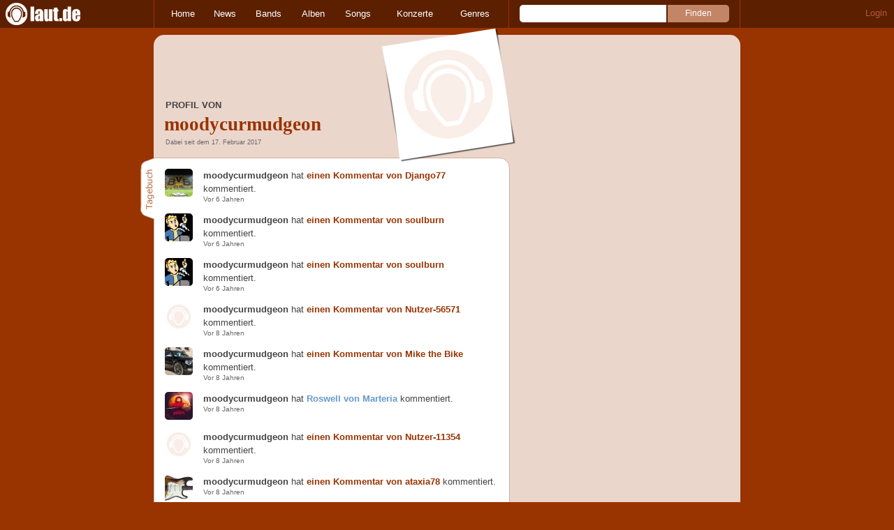

--- FILE ---
content_type: text/html; charset=UTF-8
request_url: https://laut.de/User/moodycurmudgeon-55769
body_size: 12449
content:
<!DOCTYPE html>
<html lang="de" class="mobile">
	<head>
		<title>Profil von moodycurmudgeon – laut.de</title>

		<meta name="viewport" content="width=device-width,initial-scale=1,maximum-scale=1.0">

		<meta http-equiv="content-type"	content="text/html;charset=utf-8" />
		<meta http-equiv="content-language" content="de" />

		<meta name="Description" content="Dabei seit dem 17. Februar 2017" />

		<meta property="fb:pages" content="98502629459" />
		<meta property="fb:app_id" content="186147297291" />

		
		<meta property="og:title" content="Profil von moodycurmudgeon – laut.de" />

		<meta property="og:type" content="article" />
		<meta property="og:url" content="https://laut.de/user/moodycurmudgeon-55769" />
		<meta name="googlebot" content="NOODP">

		<meta property="og:image" content="https://laut.de/bilder/benutzer/default_profilepic_54.jpg" />
		<meta property="og:description" content="Dabei seit dem 17. Februar 2017" />
		<meta property="og:site_name" content="laut.de" />
		<meta property="og:locale" content="de_DE" />

		<link rel="apple-touch-icon" sizes="144x144" href="/img/apple-touch-icon-144x144.png" />
		<link rel="apple-touch-icon" sizes="120x120" href="/img/apple-touch-icon-120x120.png" />
		<link rel="apple-touch-icon" sizes="114x114" href="/img/apple-touch-icon-114x114.png" />
		<link rel="apple-touch-icon" sizes="72x72" href="/img/apple-touch-icon-72x72.png" />
		<link rel="apple-touch-icon" href="/img/apple-touch-icon.png" />
		<link rel="shortcut icon" href="/favicon.ico" type="image/x-icon" />

		
		
		
		

		<link rel="alternate" type="application/rss+xml" title="laut.de-News" href="https://laut.de/_feeds/news/rss" />
		<link rel="alternate" type="application/rss+xml" title="laut.de-Alben" href="https://laut.de/_feeds/alben/rss" />
		<link rel="alternate" type="application/atom+xml" title="laut.de-News ATOM Feed" href="https://laut.de/_feeds/news/atom1.0" />
		<link rel="alternate" type="application/atom+xml" title="laut.de-Alben ATOM Feed" href="https://laut.de/_feeds/alben/atom1.0" />

		<link rel="stylesheet" type="text/css" href="/assets/css/laut.css?27412420" />

		<script src="/assets/js/~vendors~head~tail.js?c6a66522"></script>
		<script src="/assets/js/~vendors~head.js?1cd8a492"></script>
		<script src="/assets/js/head.js?f2429b89"></script>

		<script type="text/javascript">
	window.__laut = window.__laut || {};
	window.__laut.qmn = {"exclude":["\/\\\/_\\\/(datenschutz|impressum|jobs|agb)\\\/?(?:\\?.*)?\/i"]};

	var _paq = window._paq = window._paq || [];
	_paq.push(['trackPageView']);
	_paq.push(['enableLinkTracking']);
</script>

<script class="cmplazyload" type="text/plain" data-cmp-vendor="c73092">
	(function() {
		var u="/_module/stats/mtm";
		_paq.push(['setTrackerUrl', u]);
		_paq.push(['rememberConsentGiven']);
		_paq.push(['setConsentGiven']);
		_paq.push(['setSiteId', '1']);

		var d=document, g=d.createElement('script'), s=d.getElementsByTagName('script')[0];
		g.async=true; g.src=u; s.parentNode.insertBefore(g,s);
	})();
</script>

<script data-cmp-vendor="s1541" class="cmplazyload" data-cmp-src="https://cdn.qualitymedianetwork.de/delivery/laut.de.js" async></script>

<script type="text/plain" class="cmplazyload" data-cmp-vendor="s26">
	(function(i,s,o,g,r,a,m){i['GoogleAnalyticsObject']=r;i[r]=i[r]||function(){
	(i[r].q=i[r].q||[]).push(arguments)},i[r].l=1*new Date();a=s.createElement(o),
	m=s.getElementsByTagName(o)[0];a.async=1;a.src=g;m.parentNode.insertBefore(a,m)
	})(window,document,'script','https://www.googletagmanager.com/gtag/js?id=G-Y64Z8S5MQK','ga');

	window.dataLayer = window.dataLayer || [];
	window.dataLayer.push( {"pageAttributes":{"someArtistOnTour":false}} );
	function gtag(){dataLayer.push(arguments);}
	gtag('js', new Date());
	gtag('config', 'G-Y64Z8S5MQK');

	window.ga = gtag;
</script>

<!-- consentmanager -->
<script type="text/javascript" data-cmp-ab="1" src=https://cdn.consentmanager.net/delivery/autoblocking/1cc25f9ec1e53.js data-cmp-host="d.delivery.consentmanager.net" data-cmp-cdn="cdn.consentmanager.net" data-cmp-codesrc="0"></script>


	</head>
	<body class="bar no-comments user-profile">
		<header>
			<a class="logo" href="/" title="zur laut.de-Homepage"><strong>laut.de (Homepage)</strong></a>
			<nav>
				<ul>
					<li class="home"><a href="/" title="zur laut.de-Homepage">Home</a></li>
					<li class="vor"><a href="/News" title="Nachrichten, Hypes, Tratsch, ... ">News</a></li>
					<li class="wort"><a href="/Artists" title="Interpreten-Porträts, Interviews, Fotos ...">Bands</a></li>
					<li class="stark"><a href="/Alben" title="Rezensionen, Diskussionen, CD-Preisvergleich ...">Alben</a></li>
					<li class="song"><a href="/Songs" title="Musik-Videos, Single-Charts, MP3-Downloads ...">Songs</a></li>
					<li class="hals"><a href="/Konzerte" title="Tourdaten, Festivals, Tickets ... ">Konzerte</a></li>
					<li class="werk"><a href="/Genres" title="Genre-Guide / Poplexikon">Genres</a></li>
				</ul>
				<form class="site-search" action="/Suche" method="get">
					<fieldset>
						<input class="text" type="text" autocomplete="off" name="q" value="" />
						<input type="submit" class="submit" value="Finden" />
					</fieldset>
				</form>
			</nav>
			<script id="ajax_module_6971f80433a83" type="text/javascript">
jQuery( function ( $ ) {
	var div, parent;
	parent = $( 'script#ajax_module_6971f80433a83' ).parent();
	div = $( '<div><div style="height:50%;position:relative;width:50%;"><div class="ajax-loading"></div></div></div>' );
	parent.append( div.css( {
		height: parent.height(),
		position: 'relative'
	} ) );
	$.ajax( {
		method: 'GET',
		url: '/_module/userstatus',
		success: function ( response ) {
			$( '#ajax_module_6971f80433a83' ).before( response );
			div.remove();
		}
	});
});
</script>
		</header>

		
		<div class="page-centered">
			<div class="page-main cf">

				<div class="column column-left cf">
					<div id="subnavigation" class="cf double image">
	<div class="cell left">
		<h1>
<span class="sub">Profil von</span>			moodycurmudgeon		</h1>
<span class="info">Dabei seit dem 17. Februar 2017</span>			</div>
<div class="cell right">
<img alt="moodycurmudgeon" src="/bilder/polaroid/__0,193/benutzer/default_profilepic_54.jpg" />	</div>	</div>

					<div class="content">
						<section class="comments">
	<h2 class="tab">Tagebuch</h2>

	<ul>
		<li class="bar cf"><a href="/Helge-Schneider/Alben/Partypeople-beim-Fleischer-112443/Kommentare#comment2668590" title="einen Kommentar von Django77"><img alt="" src="/bilder/__40,40/benutzer/avatare/41/03/7.jpg" /></a><p><strong>moodycurmudgeon</strong> hat <a href="/Helge-Schneider/Alben/Partypeople-beim-Fleischer-112443/Kommentare#comment2668590" title="einen Kommentar von Django77">einen Kommentar von Django77</a> kommentiert.</p><div>Vor 6 Jahren</div></li>
	
		<li class="bar cf"><a href="/News/Akte-XX-L7-verklagen-PledgeMusic-05-08-2019-16178/Seite-16/Kommentare#comment2668006" title="einen Kommentar von soulburn"><img alt="" src="/bilder/__40,40/benutzer/avatare/54/38/7.png" /></a><p><strong>moodycurmudgeon</strong> hat <a href="/News/Akte-XX-L7-verklagen-PledgeMusic-05-08-2019-16178/Seite-16/Kommentare#comment2668006" title="einen Kommentar von soulburn">einen Kommentar von soulburn</a> kommentiert.</p><div>Vor 6 Jahren</div></li>
	
		<li class="bar cf"><a href="/Baroness/Alben/Gold-Grey-112043/Kommentare#comment2665328" title="einen Kommentar von soulburn"><img alt="" src="/bilder/__40,40/benutzer/avatare/54/38/7.png" /></a><p><strong>moodycurmudgeon</strong> hat <a href="/Baroness/Alben/Gold-Grey-112043/Kommentare#comment2665328" title="einen Kommentar von soulburn">einen Kommentar von soulburn</a> kommentiert.</p><div>Vor 6 Jahren</div></li>
	
		<li class="bar cf"><a href="/Wanda/Interviews/Wir-waren-nie-Indie!-04-10-2017-1499/Kommentare#comment2625780" title="einen Kommentar von Nutzer-56571"><img alt="" src="/bilder/__40,40/benutzer/default_profilepic_54.jpg" /></a><p><strong>moodycurmudgeon</strong> hat <a href="/Wanda/Interviews/Wir-waren-nie-Indie!-04-10-2017-1499/Kommentare#comment2625780" title="einen Kommentar von Nutzer-56571">einen Kommentar von Nutzer-56571</a> kommentiert.</p><div>Vor 8 Jahren</div></li>
	
		<li class="bar cf"><a href="/Gentleman/Alben/The-Selection-107074/Kommentare#comment2615949" title="einen Kommentar von Mike the Bike"><img alt="" src="/bilder/__40,40/benutzer/avatare/26/70/6.jpg" /></a><p><strong>moodycurmudgeon</strong> hat <a href="/Gentleman/Alben/The-Selection-107074/Kommentare#comment2615949" title="einen Kommentar von Mike the Bike">einen Kommentar von Mike the Bike</a> kommentiert.</p><div>Vor 8 Jahren</div></li>
	
		<li class="stark cf"><a href="/Marteria/Alben/Roswell-106566/Kommentare#comment2612019" title="Roswell von Marteria"><img alt="" src="/bilder/__40,40/lautstark/artikel/cdreview/48842/cover,148137.jpg" /></a><p><strong>moodycurmudgeon</strong> hat <a href="/Marteria/Alben/Roswell-106566/Kommentare#comment2612019" title="Roswell von Marteria">Roswell von Marteria</a> kommentiert.</p><div>Vor 8 Jahren</div></li>
	
		<li class="bar cf"><a href="/News/Vorchecking-Marteria,-Shakira,-Solstafir-23-05-2017-13667/Kommentare#comment2611826" title="einen Kommentar von Nutzer-11354"><img alt="" src="/bilder/__40,40/benutzer/default_profilepic_54.jpg" /></a><p><strong>moodycurmudgeon</strong> hat <a href="/News/Vorchecking-Marteria,-Shakira,-Solstafir-23-05-2017-13667/Kommentare#comment2611826" title="einen Kommentar von Nutzer-11354">einen Kommentar von Nutzer-11354</a> kommentiert.</p><div>Vor 8 Jahren</div></li>
	
		<li class="bar cf"><a href="/News/Terroranschlag-Tote-bei-Ariana-Grande-Konzert-23-05-2017-13665/Kommentare#comment2611762" title="einen Kommentar von ataxia78"><img alt="" src="/bilder/__40,40/benutzer/avatare/46/36/5.jpg" /></a><p><strong>moodycurmudgeon</strong> hat <a href="/News/Terroranschlag-Tote-bei-Ariana-Grande-Konzert-23-05-2017-13665/Kommentare#comment2611762" title="einen Kommentar von ataxia78">einen Kommentar von ataxia78</a> kommentiert.</p><div>Vor 8 Jahren</div></li>
	
		<li class="bar cf"><a href="/News/Terroranschlag-Tote-bei-Ariana-Grande-Konzert-23-05-2017-13665/Kommentare#comment2611761" title="einen Kommentar von dein_boeser_Anwalt"><img alt="" src="/bilder/__40,40/benutzer/avatare/26/73/3.jpg" /></a><p><strong>moodycurmudgeon</strong> hat <a href="/News/Terroranschlag-Tote-bei-Ariana-Grande-Konzert-23-05-2017-13665/Kommentare#comment2611761" title="einen Kommentar von dein_boeser_Anwalt">einen Kommentar von dein_boeser_Anwalt</a> kommentiert.</p><div>Vor 8 Jahren</div></li>
	
		<li class="bar cf"><a href="/News/Muse-Das-Video-zur-neuen-Single-Dig-Down-19-05-2017-13659/Kommentare#comment2611580" title="einen Kommentar von Nutzer-54521"><img alt="" src="/bilder/__40,40/benutzer/default_profilepic_54.jpg" /></a><p><strong>moodycurmudgeon</strong> hat <a href="/News/Muse-Das-Video-zur-neuen-Single-Dig-Down-19-05-2017-13659/Kommentare#comment2611580" title="einen Kommentar von Nutzer-54521">einen Kommentar von Nutzer-54521</a> kommentiert.</p><div>Vor 8 Jahren</div></li>
	
		<li class="bar cf"><a href="/Linkin-Park/Alben/One-More-Light-106696/Kommentare#comment2611579" title="einen Kommentar von Ravel"><img alt="" src="/bilder/__40,40/benutzer/avatare/28/70/3.jpg" /></a><p><strong>moodycurmudgeon</strong> hat <a href="/Linkin-Park/Alben/One-More-Light-106696/Kommentare#comment2611579" title="einen Kommentar von Ravel">einen Kommentar von Ravel</a> kommentiert.</p><div>Vor 8 Jahren</div></li>
	
		<li class="bar cf"><a href="/Linkin-Park/Alben/One-More-Light-106696/Kommentare#comment2611575" title="einen Kommentar von soulburn"><img alt="" src="/bilder/__40,40/benutzer/avatare/54/38/7.png" /></a><p><strong>moodycurmudgeon</strong> hat <a href="/Linkin-Park/Alben/One-More-Light-106696/Kommentare#comment2611575" title="einen Kommentar von soulburn">einen Kommentar von soulburn</a> kommentiert.</p><div>Vor 8 Jahren</div></li>
	
		<li class="bar cf"><a href="/News/Mogwai-Neues-Album-und-Single-Coolverine-15-05-2017-13647/Kommentare#comment2611274" title="einen Kommentar von Nutzer-54521"><img alt="" src="/bilder/__40,40/benutzer/default_profilepic_54.jpg" /></a><p><strong>moodycurmudgeon</strong> hat <a href="/News/Mogwai-Neues-Album-und-Single-Coolverine-15-05-2017-13647/Kommentare#comment2611274" title="einen Kommentar von Nutzer-54521">einen Kommentar von Nutzer-54521</a> kommentiert.</p><div>Vor 8 Jahren</div></li>
	
		<li class="bar cf"><a href="/Linkin-Park/Interviews/Wir-haben-schon-immer-polarisiert-16-05-2017-1453/Kommentare#comment2611271" title="einen Kommentar von Nutzer-55794"><img alt="" src="/bilder/__40,40/benutzer/default_profilepic_54.jpg" /></a><p><strong>moodycurmudgeon</strong> hat <a href="/Linkin-Park/Interviews/Wir-haben-schon-immer-polarisiert-16-05-2017-1453/Kommentare#comment2611271" title="einen Kommentar von Nutzer-55794">einen Kommentar von Nutzer-55794</a> kommentiert.</p><div>Vor 8 Jahren</div></li>
	
		<li class="vor cf"><a href="/News/Vorchecking-Linkin-Park,-Rammstein-16-05-2017-13652/Kommentare#comment2611046" title="Vorchecking: Linkin Park, Rammstein"><img alt="" src="/bilder/__40,40/vorlaut/artikel/news/48755/article,100258.jpg" /></a><p><strong>moodycurmudgeon</strong> hat <a href="/News/Vorchecking-Linkin-Park,-Rammstein-16-05-2017-13652/Kommentare#comment2611046" title="Vorchecking: Linkin Park, Rammstein">Vorchecking: Linkin Park, Rammstein</a> kommentiert.</p><div>Vor 8 Jahren</div></li>
	
		<li class="bar cf"><a href="/Helene-Fischer/Alben/Helene-Fischer-106877/Kommentare#comment2610897" title="einen Kommentar von effamuartleW"><img alt="" src="/bilder/__40,40/benutzer/avatare/40/25/2.png" /></a><p><strong>moodycurmudgeon</strong> hat <a href="/Helene-Fischer/Alben/Helene-Fischer-106877/Kommentare#comment2610897" title="einen Kommentar von effamuartleW">einen Kommentar von effamuartleW</a> kommentiert.</p><div>Vor 8 Jahren</div></li>
	
		<li class="bar cf"><a href="/News/Linkin-Park-Wir-wollen-nicht-nach-Metal-Island-12-05-2017-13643/Kommentare#comment2610896" title="einen Kommentar von soulburn"><img alt="" src="/bilder/__40,40/benutzer/avatare/54/38/7.png" /></a><p><strong>moodycurmudgeon</strong> hat <a href="/News/Linkin-Park-Wir-wollen-nicht-nach-Metal-Island-12-05-2017-13643/Kommentare#comment2610896" title="einen Kommentar von soulburn">einen Kommentar von soulburn</a> kommentiert.</p><div>Vor 8 Jahren</div></li>
	
		<li class="bar cf"><a href="/News/Xavier-Naidoo-Kunst-kann-man-nicht-erklaeren-09-05-2017-13629/Kommentare#comment2610669" title="einen Kommentar von Nutzer-55134"><img alt="" src="/bilder/__40,40/benutzer/default_profilepic_54.jpg" /></a><p><strong>moodycurmudgeon</strong> hat <a href="/News/Xavier-Naidoo-Kunst-kann-man-nicht-erklaeren-09-05-2017-13629/Kommentare#comment2610669" title="einen Kommentar von Nutzer-55134">einen Kommentar von Nutzer-55134</a> kommentiert.</p><div>Vor 8 Jahren</div></li>
	
		<li class="bar cf"><a href="/DJ-Quik-Problem/Alben/Rosecrans-106849/Kommentare#comment2610563" title="einen Kommentar von Nutzer-55987"><img alt="" src="/bilder/__40,40/benutzer/default_profilepic_54.jpg" /></a><p><strong>moodycurmudgeon</strong> hat <a href="/DJ-Quik-Problem/Alben/Rosecrans-106849/Kommentare#comment2610563" title="einen Kommentar von Nutzer-55987">einen Kommentar von Nutzer-55987</a> kommentiert.</p><div>Vor 8 Jahren</div></li>
	
		<li class="bar cf"><a href="/News/Xavier-Naidoo-Krisentreffen-in-Mannheim-04-05-2017-13620/Kommentare#comment2610023" title="einen Kommentar von iltis30"><img alt="" src="/bilder/__40,40/benutzer/default_profilepic_54.jpg" /></a><p><strong>moodycurmudgeon</strong> hat <a href="/News/Xavier-Naidoo-Krisentreffen-in-Mannheim-04-05-2017-13620/Kommentare#comment2610023" title="einen Kommentar von iltis30">einen Kommentar von iltis30</a> kommentiert.</p><div>Vor 8 Jahren</div></li>
	
		<li class="bar cf"><a href="/Kiss/Interviews/Ace-hatte-genug-Chancen-05-05-2017-1449/Kommentare#comment2610007" title="einen Kommentar von Nutzer-55958"><img alt="" src="/bilder/__40,40/benutzer/default_profilepic_54.jpg" /></a><p><strong>moodycurmudgeon</strong> hat <a href="/Kiss/Interviews/Ace-hatte-genug-Chancen-05-05-2017-1449/Kommentare#comment2610007" title="einen Kommentar von Nutzer-55958">einen Kommentar von Nutzer-55958</a> kommentiert.</p><div>Vor 8 Jahren</div></li>
	
		<li class="bar cf"><a href="/Life-Of-Agony/Alben/A-Place-Where-Theres-No-Pain-106795/Kommentare#comment2610004" title="einen Kommentar von MrGreenride"><img alt="" src="/bilder/__40,40/benutzer/default_profilepic_54.jpg" /></a><p><strong>moodycurmudgeon</strong> hat <a href="/Life-Of-Agony/Alben/A-Place-Where-Theres-No-Pain-106795/Kommentare#comment2610004" title="einen Kommentar von MrGreenride">einen Kommentar von MrGreenride</a> kommentiert.</p><div>Vor 8 Jahren</div></li>
	
		<li class="bar cf"><a href="/Original-Soundtrack/Alben/Guardians-Of-The-Galaxy-Vol.-2:-Awesome-Mix-Vol.-2-106802/Kommentare#comment2610001" title="einen Kommentar von Nutzer-43630"><img alt="" src="/bilder/__40,40/benutzer/default_profilepic_54.jpg" /></a><p><strong>moodycurmudgeon</strong> hat <a href="/Original-Soundtrack/Alben/Guardians-Of-The-Galaxy-Vol.-2:-Awesome-Mix-Vol.-2-106802/Kommentare#comment2610001" title="einen Kommentar von Nutzer-43630">einen Kommentar von Nutzer-43630</a> kommentiert.</p><div>Vor 8 Jahren</div></li>
	
		<li class="bar cf"><a href="/Thomas-Anders/Alben/Pures-Leben-106737/Kommentare#comment2609457" title="einen Kommentar von Nutzer-27241"><img alt="" src="/bilder/__40,40/benutzer/default_profilepic_54.jpg" /></a><p><strong>moodycurmudgeon</strong> hat <a href="/Thomas-Anders/Alben/Pures-Leben-106737/Kommentare#comment2609457" title="einen Kommentar von Nutzer-27241">einen Kommentar von Nutzer-27241</a> kommentiert.</p><div>Vor 8 Jahren</div></li>
	
		<li class="bar cf"><a href="/Incubus/Alben/8-106725/Kommentare#comment2609455" title="einen Kommentar von bigfoofightersfan"><img alt="" src="/bilder/__40,40/benutzer/avatare/15/69/6.jpg" /></a><p><strong>moodycurmudgeon</strong> hat <a href="/Incubus/Alben/8-106725/Kommentare#comment2609455" title="einen Kommentar von bigfoofightersfan">einen Kommentar von bigfoofightersfan</a> kommentiert.</p><div>Vor 8 Jahren</div></li>
	
		<li class="bar cf"><a href="/Incubus/Alben/8-106725/Kommentare#comment2609054" title="einen Kommentar von soulburn"><img alt="" src="/bilder/__40,40/benutzer/avatare/54/38/7.png" /></a><p><strong>moodycurmudgeon</strong> hat <a href="/Incubus/Alben/8-106725/Kommentare#comment2609054" title="einen Kommentar von soulburn">einen Kommentar von soulburn</a> kommentiert.</p><div>Vor 8 Jahren</div></li>
	
		<li class="bar cf"><a href="/Kollegah/Alben/Imperator-105378/Kommentare/Seite-2#comment2608794" title="einen Kommentar von Cyclonos"><img alt="" src="/bilder/__40,40/benutzer/avatare/22/92/5.jpg" /></a><p><strong>moodycurmudgeon</strong> hat <a href="/Kollegah/Alben/Imperator-105378/Kommentare/Seite-2#comment2608794" title="einen Kommentar von Cyclonos">einen Kommentar von Cyclonos</a> kommentiert.</p><div>Vor 8 Jahren</div></li>
	
		<li class="bar cf"><a href="/News/Vorchecking-Deep-Purple,-Chainsmokers-04-04-2017-13550/Kommentare#comment2607695" title="einen Kommentar von Nutzer-55987"><img alt="" src="/bilder/__40,40/benutzer/default_profilepic_54.jpg" /></a><p><strong>moodycurmudgeon</strong> hat <a href="/News/Vorchecking-Deep-Purple,-Chainsmokers-04-04-2017-13550/Kommentare#comment2607695" title="einen Kommentar von Nutzer-55987">einen Kommentar von Nutzer-55987</a> kommentiert.</p><div>Vor 8 Jahren</div></li>
	
		<li class="bar cf"><a href="/Mark-Medlock/Alben/Zwischenwelten-106635/Kommentare#comment2607606" title="einen Kommentar von Nutzer-55905"><img alt="" src="/bilder/__40,40/benutzer/default_profilepic_54.jpg" /></a><p><strong>moodycurmudgeon</strong> hat <a href="/Mark-Medlock/Alben/Zwischenwelten-106635/Kommentare#comment2607606" title="einen Kommentar von Nutzer-55905">einen Kommentar von Nutzer-55905</a> kommentiert.</p><div>Vor 8 Jahren</div></li>
	
		<li class="bar cf"><a href="/Kurdo/Alben/Vision-106610/Kommentare#comment2607365" title="einen Kommentar von Nutzer-27241"><img alt="" src="/bilder/__40,40/benutzer/default_profilepic_54.jpg" /></a><p><strong>moodycurmudgeon</strong> hat <a href="/Kurdo/Alben/Vision-106610/Kommentare#comment2607365" title="einen Kommentar von Nutzer-27241">einen Kommentar von Nutzer-27241</a> kommentiert.</p><div>Vor 8 Jahren</div></li>
	
		<li class="bar cf"><a href="/Haiyti/Interviews/Die-Irren-finden-sich-immer-29-03-2017-1435/Kommentare#comment2607364" title="einen Kommentar von Toriyamafan"><img alt="" src="/bilder/__40,40/benutzer/avatare/32/25/4.jpg" /></a><p><strong>moodycurmudgeon</strong> hat <a href="/Haiyti/Interviews/Die-Irren-finden-sich-immer-29-03-2017-1435/Kommentare#comment2607364" title="einen Kommentar von Toriyamafan">einen Kommentar von Toriyamafan</a> kommentiert.</p><div>Vor 8 Jahren</div></li>
	
		<li class="bar cf"><a href="/Goldfrapp/Alben/Silver-Eye-105950/Kommentare#comment2607296" title="einen Kommentar von tonitasten"><img alt="" src="/bilder/__40,40/benutzer/avatare/51/94/7.jpg" /></a><p><strong>moodycurmudgeon</strong> hat <a href="/Goldfrapp/Alben/Silver-Eye-105950/Kommentare#comment2607296" title="einen Kommentar von tonitasten">einen Kommentar von tonitasten</a> kommentiert.</p><div>Vor 8 Jahren</div></li>
	
		<li class="bar cf"><a href="/Lea-Won/Kommentare/Seite-17#comment2607268" title="einen Kommentar von elbow"><img alt="" src="/bilder/__40,40/benutzer/avatare/54/88/8.jpg" /></a><p><strong>moodycurmudgeon</strong> hat <a href="/Lea-Won/Kommentare/Seite-17#comment2607268" title="einen Kommentar von elbow">einen Kommentar von elbow</a> kommentiert.</p><div>Vor 8 Jahren</div></li>
	
		<li class="bar cf"><a href="/Jamiroquai/Alben/Automaton-106597/Kommentare#comment2607267" title="einen Kommentar von Nutzer-55987"><img alt="" src="/bilder/__40,40/benutzer/default_profilepic_54.jpg" /></a><p><strong>moodycurmudgeon</strong> hat <a href="/Jamiroquai/Alben/Automaton-106597/Kommentare#comment2607267" title="einen Kommentar von Nutzer-55987">einen Kommentar von Nutzer-55987</a> kommentiert.</p><div>Vor 8 Jahren</div></li>
	
		<li class="bar cf"><a href="/Xavier-Rudd/Alben/Live-In-The-Netherlands-106516/Kommentare#comment2607199" title="einen Kommentar von moodycurmudgeon"><img alt="" src="/bilder/__40,40/benutzer/default_profilepic_54.jpg" /></a><p><strong>moodycurmudgeon</strong> hat <a href="/Xavier-Rudd/Alben/Live-In-The-Netherlands-106516/Kommentare#comment2607199" title="einen Kommentar von moodycurmudgeon">einen Kommentar von moodycurmudgeon</a> kommentiert.</p><div>Vor 8 Jahren</div></li>
	
		<li class="bar cf"><a href="/Veedel-Kaztro/Alben/Buedchen-Tape-III-106341/Kommentare#comment2607171" title="einen Kommentar von Nutzer-35893"><img alt="" src="/bilder/__40,40/benutzer/default_profilepic_54.jpg" /></a><p><strong>moodycurmudgeon</strong> hat <a href="/Veedel-Kaztro/Alben/Buedchen-Tape-III-106341/Kommentare#comment2607171" title="einen Kommentar von Nutzer-35893">einen Kommentar von Nutzer-35893</a> kommentiert.</p><div>Vor 8 Jahren</div></li>
	
		<li class="bar cf"><a href="/News/Doubletime-Zahm-genug-fuer-Hessen-30-03-2017-13540/Seite-14/Kommentare#comment2607164" title="einen Kommentar von DeineMudda"><img alt="" src="/bilder/__40,40/benutzer/avatare/24/96/9.jpg" /></a><p><strong>moodycurmudgeon</strong> hat <a href="/News/Doubletime-Zahm-genug-fuer-Hessen-30-03-2017-13540/Seite-14/Kommentare#comment2607164" title="einen Kommentar von DeineMudda">einen Kommentar von DeineMudda</a> kommentiert.</p><div>Vor 8 Jahren</div></li>
	
		<li class="bar cf"><a href="/Xavier-Rudd/Alben/Live-In-The-Netherlands-106516/Kommentare#comment2607163" title="einen Kommentar von Nutzer-55987"><img alt="" src="/bilder/__40,40/benutzer/default_profilepic_54.jpg" /></a><p><strong>moodycurmudgeon</strong> hat <a href="/Xavier-Rudd/Alben/Live-In-The-Netherlands-106516/Kommentare#comment2607163" title="einen Kommentar von Nutzer-55987">einen Kommentar von Nutzer-55987</a> kommentiert.</p><div>Vor 8 Jahren</div></li>
	</ul>
</section>

<section class="release-ratings">
	<h2 class="tab">Bewertet</h2>

	<ul class="cf">
		<li><a href="/Marteria/Alben/Roswell-106566" title="moodycurmudgeon hat &quot;Roswell&quot; von Marteria mit 1 Punkten bewertet"><img alt="Roswell" src="/bilder/__40,40/lautstark/artikel/cdreview/48842/cover,148137.jpg" /></a></li>
	</ul>
</section>

<section class="artist-ratings">
	<h2 class="tab">Fan von</h2>
	<ul class="cf"></ul>
</section>

					</div>
					
				</div>

				<aside class="column column-right cf">
				
				</aside>

			</div>
		</div>

		

		<footer>
			<div class="page-centered" id="fuss">
				<a class="to-top" href="//laut.de/user/moodycurmudgeon-55769">Nach oben</a>
				<div id="metalinks">
					<strong>1998 - 2026 &copy;
					<a href="http://www.laut.ag">LAUT AG</a></strong>
					<a href="/_/Impressum">Impressum</a>
					<a href="/_/Datenschutz">Datenschutz</a>
					<a href="http://www.laut.ag">Mediadaten</a>
					<a href="/_/Jobs">Jobs/Praktika</a>
					<a href="/_/AGB">AGB</a>
					<a href="javascript:void(0)" class="_open_feedback" target="_blank">Feedback</a>
				</div>
			</div>
		</footer>
		<!-- no more -->

		<script type="text/javascript" src="/assets/js/~vendors~tail.js?45ada378"></script>
		<script type="text/javascript" src="/assets/js/tail.js?0013c9f0"></script>

		

		<script type="text/javascript">
			if ( 'undefined' !== typeof window.ima ) {
				ima( 'init', {
					st: 'laut',
					cp: 'user_profile',
					dn: 'data-589866a496.laut.de',
				} );
				ima( 'count' );
			}
		</script>

		<style rel="stylesheet" crossorigin>.conditional-embed.svelte-90e2rr iframe{border:none;width:100%;height:auto}.column.svelte-90e2rr.svelte-90e2rr{max-width:100%!important;margin:1.25rem 0}.column--form.svelte-90e2rr.svelte-90e2rr{align-self:center}.column.svelte-90e2rr p:first-child{margin-top:0}.column.svelte-90e2rr p:last-child{margin-bottom:0}@media screen and (max-width: 749px){.column.svelte-90e2rr+.column.svelte-90e2rr{margin-top:0}}.form.svelte-90e2rr.svelte-90e2rr{flex-grow:1}.button.svelte-90e2rr.svelte-90e2rr{background-color:#958b6c;border:none;border-radius:.25rem;color:#fff;cursor:pointer;font-size:1em;font-weight:400;padding:0 1.5rem;line-height:32px;width:auto}.helpdesk *{--ring-font-family: "Lucida Grande", Verdana, Arial, sans-serif, sans-serif !important;--ring-font-size: .8rem !important;--ring-font-size-smaller: .8rem !important;--ring-secondary-color: #fff !important;--ring-line-height-lowest: 1.2em !important;--ring-button-height: 2.2rem !important;--ring-button-font-size: 1rem !important}.helpdesk [class^=feedbackForm__]{margin:0;max-width:450px;padding:0;width:100%}.helpdesk [class^=heading_]{display:none}.helpdesk button[type=submit],.helpdesk button[type=button]:not([class*=withIcon]){background-color:#958b6c;border-radius:5px;color:#fff;font-weight:500;width:auto;font-size:inherit;padding:0 1.5rem!important}.helpdesk [class^=input_],.helpdesk [class^=button_],.helpdesk textarea,.helpdesk select{border:none!important;border-image-width:0!important;box-shadow:none!important;font-weight:300;border-radius:.4rem;padding:.5rem .75rem!important}.helpdesk [class*=button_][class*=heightS]:not([type=submit]):not([type=button]){padding:0 5px!important;height:inherit;line-height:inherit}.helpdesk [class^=input_]{background-color:#fff!important;color:#444!important}.helpdesk [class^=label_]{color:#444}.helpdesk [class^=confirmation]{padding:0!important}.helpdesk svg[class*=glyph_]>g{fill:#958b6c}@keyframes svelte-1ibys70-pulse{0%{opacity:.1}50%{opacity:1.1}to{opacity:.1}}.helpdesk__loading.svelte-1ibys70{font-size:inherit;font-family:Lucida Grande,Verdana,Arial,sans-serif;animation:svelte-1ibys70-pulse 2s infinite}.helpdesk__form.svelte-1ibys70{opacity:1;transition:opacity .75s}.helpdesk__form--hidden.svelte-1ibys70{height:1px;width:1px;position:absolute;opacity:0;overflow:hidden}.feedback-modal.svelte-1ty67ux.svelte-1ty67ux{background-color:#000000b3;-webkit-backdrop-filter:blur(5px);backdrop-filter:blur(5px);bottom:0;left:0;position:fixed;right:0;top:0;z-index:1010;max-height:100%;overflow:auto;overflow-x:hidden}.feedback-form.svelte-1ty67ux.svelte-1ty67ux{background-color:#f4f3f0;border-radius:10px;box-shadow:0 0 15px 1px #0009;overflow:hidden;position:absolute;top:50%;left:50%;transform:translate(-50%,-50%);width:500px;max-width:100%;max-height:100%;overflow:auto;overflow-x:hidden}.feedback-form__headline.svelte-1ty67ux.svelte-1ty67ux{background-color:#fff;color:#958b6c;font-family:Georgia,Times New Roman,serif;font-size:28px;margin:0;padding:15px 20px;border-bottom:1px solid #dfdcd3;flex-grow:0}.feedback-form__content.svelte-1ty67ux.svelte-1ty67ux{padding:0 20px;flex-grow:1}@media screen and (max-width: 749px){.feedback-form__content.svelte-1ty67ux.svelte-1ty67ux{max-height:100%;max-width:100%;padding:0 20px 20px;overflow:auto;overflow-x:hidden}}.feedback-form__close.svelte-1ty67ux.svelte-1ty67ux{background-color:#958b6c;border-radius:5px;border:none;color:#fff;display:block;height:30px;width:30px;font-family:Lucida Grande,Verdana,Arial,sans-serif;overflow:hidden;position:absolute;white-space:nowrap;text-indent:40px;top:15px;right:15px}.feedback-form__close.svelte-1ty67ux.svelte-1ty67ux:after{color:#fff;content:"X";display:block;font-weight:700;font-size:18px;line-height:30px;left:50%;position:absolute;text-indent:0;top:50%;transform:translate(-50%,-50%);z-index:1}.feedback-form.svelte-1ty67ux p.svelte-1ty67ux{color:#444;font-family:Lucida Grande,Verdana,Arial,sans-serif;font-size:inherit;line-height:1.3}@media screen and (max-width: 749px){.feedback-form.svelte-1ty67ux.svelte-1ty67ux{display:flex;flex-direction:column;border-radius:0;transform:none;bottom:0;left:0;right:0;top:0;overflow:hidden}}
</style>
<script type="module" crossorigin>var Le=Object.defineProperty;var Ne=(e,t,n)=>t in e?Le(e,t,{enumerable:!0,configurable:!0,writable:!0,value:n}):e[t]=n;var V=(e,t,n)=>(Ne(e,typeof t!="symbol"?t+"":t,n),n);(function(){const t=document.createElement("link").relList;if(t&&t.supports&&t.supports("modulepreload"))return;for(const i of document.querySelectorAll('link[rel="modulepreload"]'))r(i);new MutationObserver(i=>{for(const s of i)if(s.type==="childList")for(const u of s.addedNodes)u.tagName==="LINK"&&u.rel==="modulepreload"&&r(u)}).observe(document,{childList:!0,subtree:!0});function n(i){const s={};return i.integrity&&(s.integrity=i.integrity),i.referrerPolicy&&(s.referrerPolicy=i.referrerPolicy),i.crossOrigin==="use-credentials"?s.credentials="include":i.crossOrigin==="anonymous"?s.credentials="omit":s.credentials="same-origin",s}function r(i){if(i.ep)return;i.ep=!0;const s=n(i);fetch(i.href,s)}})();function v(){}const _e=e=>e;function Oe(e,t){for(const n in t)e[n]=t[n];return e}function me(e){return e()}function re(){return Object.create(null)}function A(e){e.forEach(me)}function G(e){return typeof e=="function"}function J(e,t){return e!=e?t==t:e!==t||e&&typeof e=="object"||typeof e=="function"}function je(e){return Object.keys(e).length===0}function pe(e,t,n,r){if(e){const i=he(e,t,n,r);return e[0](i)}}function he(e,t,n,r){return e[1]&&r?Oe(n.ctx.slice(),e[1](r(t))):n.ctx}function ge(e,t,n,r){if(e[2]&&r){const i=e[2](r(n));if(t.dirty===void 0)return i;if(typeof i=="object"){const s=[],u=Math.max(t.dirty.length,i.length);for(let o=0;o<u;o+=1)s[o]=t.dirty[o]|i[o];return s}return t.dirty|i}return t.dirty}function ye(e,t,n,r,i,s){if(i){const u=he(t,n,r,s);e.p(u,i)}}function be(e){if(e.ctx.length>32){const t=[],n=e.ctx.length/32;for(let r=0;r<n;r++)t[r]=-1;return t}return-1}const $e=typeof window<"u";let Pe=$e?()=>window.performance.now():()=>Date.now(),Q=$e?e=>requestAnimationFrame(e):v;const O=new Set;function ve(e){O.forEach(t=>{t.c(e)||(O.delete(t),t.f())}),O.size!==0&&Q(ve)}function Se(e){let t;return O.size===0&&Q(ve),{promise:new Promise(n=>{O.add(t={c:e,f:n})}),abort(){O.delete(t)}}}function b(e,t){e.appendChild(t)}function we(e){if(!e)return document;const t=e.getRootNode?e.getRootNode():e.ownerDocument;return t&&t.host?t:e.ownerDocument}function ze(e){const t=g("style");return t.textContent="/* empty */",Fe(we(e),t),t.sheet}function Fe(e,t){return b(e.head||e,t),t.sheet}function E(e,t,n){e.insertBefore(t,n||null)}function w(e){e.parentNode&&e.parentNode.removeChild(e)}function g(e){return document.createElement(e)}function ke(e){return document.createTextNode(e)}function z(){return ke(" ")}function Me(){return ke("")}function U(e,t,n,r){return e.addEventListener(t,n,r),()=>e.removeEventListener(t,n,r)}function h(e,t,n){n==null?e.removeAttribute(t):e.getAttribute(t)!==n&&e.setAttribute(t,n)}function Te(e){return Array.from(e.childNodes)}function ie(e,t,n){e.classList.toggle(t,!!n)}function Ie(e,t,{bubbles:n=!1,cancelable:r=!1}={}){return new CustomEvent(e,{detail:t,bubbles:n,cancelable:r})}const R=new Map;let B=0;function Re(e){let t=5381,n=e.length;for(;n--;)t=(t<<5)-t^e.charCodeAt(n);return t>>>0}function Be(e,t){const n={stylesheet:ze(t),rules:{}};return R.set(e,n),n}function se(e,t,n,r,i,s,u,o=0){const l=16.666/r;let c=`{
`;for(let a=0;a<=1;a+=l){const $=t+(n-t)*s(a);c+=a*100+`%{${u($,1-$)}}
`}const p=c+`100% {${u(n,1-n)}}
}`,d=`__svelte_${Re(p)}_${o}`,m=we(e),{stylesheet:_,rules:f}=R.get(m)||Be(m,e);f[d]||(f[d]=!0,_.insertRule(`@keyframes ${d} ${p}`,_.cssRules.length));const y=e.style.animation||"";return e.style.animation=`${y?`${y}, `:""}${d} ${r}ms linear ${i}ms 1 both`,B+=1,d}function qe(e,t){const n=(e.style.animation||"").split(", "),r=n.filter(t?s=>s.indexOf(t)<0:s=>s.indexOf("__svelte")===-1),i=n.length-r.length;i&&(e.style.animation=r.join(", "),B-=i,B||He())}function He(){Q(()=>{B||(R.forEach(e=>{const{ownerNode:t}=e.stylesheet;t&&w(t)}),R.clear())})}let F;function S(e){F=e}function Ke(){if(!F)throw new Error("Function called outside component initialization");return F}function Ve(e){Ke().$$.on_mount.push(e)}const N=[],q=[];let j=[];const oe=[],We=Promise.resolve();let Z=!1;function Ye(){Z||(Z=!0,We.then(xe))}function M(e){j.push(e)}const W=new Set;let L=0;function xe(){if(L!==0)return;const e=F;do{try{for(;L<N.length;){const t=N[L];L++,S(t),Ue(t.$$)}}catch(t){throw N.length=0,L=0,t}for(S(null),N.length=0,L=0;q.length;)q.pop()();for(let t=0;t<j.length;t+=1){const n=j[t];W.has(n)||(W.add(n),n())}j.length=0}while(N.length);for(;oe.length;)oe.pop()();Z=!1,W.clear(),S(e)}function Ue(e){if(e.fragment!==null){e.update(),A(e.before_update);const t=e.dirty;e.dirty=[-1],e.fragment&&e.fragment.p(e.ctx,t),e.after_update.forEach(M)}}function Ze(e){const t=[],n=[];j.forEach(r=>e.indexOf(r)===-1?t.push(r):n.push(r)),n.forEach(r=>r()),j=t}let P;function Ge(){return P||(P=Promise.resolve(),P.then(()=>{P=null})),P}function Y(e,t,n){e.dispatchEvent(Ie(`${t?"intro":"outro"}${n}`))}const I=new Set;let x;function Ee(){x={r:0,c:[],p:x}}function Ce(){x.r||A(x.c),x=x.p}function k(e,t){e&&e.i&&(I.delete(e),e.i(t))}function C(e,t,n,r){if(e&&e.o){if(I.has(e))return;I.add(e),x.c.push(()=>{I.delete(e),r&&(n&&e.d(1),r())}),e.o(t)}else r&&r()}const Je={duration:0};function le(e,t,n,r){let s=t(e,n,{direction:"both"}),u=r?0:1,o=null,l=null,c=null,p;function d(){c&&qe(e,c)}function m(f,y){const a=f.b-u;return y*=Math.abs(a),{a:u,b:f.b,d:a,duration:y,start:f.start,end:f.start+y,group:f.group}}function _(f){const{delay:y=0,duration:a=300,easing:$=_e,tick:D=v,css:H}=s||Je,K={start:Pe()+y,b:f};f||(K.group=x,x.r+=1),"inert"in e&&(f?p!==void 0&&(e.inert=p):(p=e.inert,e.inert=!0)),o||l?l=K:(H&&(d(),c=se(e,u,f,a,y,$,H)),f&&D(0,1),o=m(K,a),M(()=>Y(e,f,"start")),Se(T=>{if(l&&T>l.start&&(o=m(l,a),l=null,Y(e,o.b,"start"),H&&(d(),c=se(e,u,o.b,o.duration,0,$,s.css))),o){if(T>=o.end)D(u=o.b,1-u),Y(e,o.b,"end"),l||(o.b?d():--o.group.r||A(o.group.c)),o=null;else if(T>=o.start){const Ae=T-o.start;u=o.a+o.d*$(Ae/o.duration),D(u,1-u)}}return!!(o||l)}))}return{run(f){G(s)?Ge().then(()=>{s=s({direction:f?"in":"out"}),_(f)}):_(f)},end(){d(),o=l=null}}}function De(e){e&&e.c()}function X(e,t,n){const{fragment:r,after_update:i}=e.$$;r&&r.m(t,n),M(()=>{const s=e.$$.on_mount.map(me).filter(G);e.$$.on_destroy?e.$$.on_destroy.push(...s):A(s),e.$$.on_mount=[]}),i.forEach(M)}function ee(e,t){const n=e.$$;n.fragment!==null&&(Ze(n.after_update),A(n.on_destroy),n.fragment&&n.fragment.d(t),n.on_destroy=n.fragment=null,n.ctx=[])}function Qe(e,t){e.$$.dirty[0]===-1&&(N.push(e),Ye(),e.$$.dirty.fill(0)),e.$$.dirty[t/31|0]|=1<<t%31}function te(e,t,n,r,i,s,u=null,o=[-1]){const l=F;S(e);const c=e.$$={fragment:null,ctx:[],props:s,update:v,not_equal:i,bound:re(),on_mount:[],on_destroy:[],on_disconnect:[],before_update:[],after_update:[],context:new Map(t.context||(l?l.$$.context:[])),callbacks:re(),dirty:o,skip_bound:!1,root:t.target||l.$$.root};u&&u(c.root);let p=!1;if(c.ctx=n?n(e,t.props||{},(d,m,..._)=>{const f=_.length?_[0]:m;return c.ctx&&i(c.ctx[d],c.ctx[d]=f)&&(!c.skip_bound&&c.bound[d]&&c.bound[d](f),p&&Qe(e,d)),m}):[],c.update(),p=!0,A(c.before_update),c.fragment=r?r(c.ctx):!1,t.target){if(t.hydrate){const d=Te(t.target);c.fragment&&c.fragment.l(d),d.forEach(w)}else c.fragment&&c.fragment.c();t.intro&&k(e.$$.fragment),X(e,t.target,t.anchor),xe()}S(l)}class ne{constructor(){V(this,"$$");V(this,"$$set")}$destroy(){ee(this,1),this.$destroy=v}$on(t,n){if(!G(n))return v;const r=this.$$.callbacks[t]||(this.$$.callbacks[t]=[]);return r.push(n),()=>{const i=r.indexOf(n);i!==-1&&r.splice(i,1)}}$set(t){this.$$set&&!je(t)&&(this.$$.skip_bound=!0,this.$$set(t),this.$$.skip_bound=!1)}}const Xe="4";typeof window<"u"&&(window.__svelte||(window.__svelte={v:new Set})).v.add(Xe);function ce(e,{delay:t=0,duration:n=400,easing:r=_e}={}){const i=+getComputedStyle(e).opacity;return{delay:t,duration:n,easing:r,css:s=>`opacity: ${s*i}`}}const et=e=>({}),ue=e=>({}),tt=e=>({}),fe=e=>({});function nt(e){let t;const n=e[2].embed,r=pe(n,e,e[1],ue);return{c(){r&&r.c()},m(i,s){r&&r.m(i,s),t=!0},p(i,s){r&&r.p&&(!t||s&2)&&ye(r,n,i,i[1],t?ge(n,i[1],s,et):be(i[1]),ue)},i(i){t||(k(r,i),t=!0)},o(i){C(r,i),t=!1},d(i){r&&r.d(i)}}}function rt(e){let t,n,r;return{c(){t=g("button"),t.textContent="Formular laden",h(t,"class","button button--accept svelte-90e2rr")},m(i,s){E(i,t,s),n||(r=U(t,"click",e[3]),n=!0)},p:v,i:v,o:v,d(i){i&&w(t),n=!1,r()}}}function it(e){let t,n,r,i,s,u,o,l,c,p;const d=e[2].disclaimer,m=pe(d,e,e[1],fe),_=[rt,nt],f=[];function y(a,$){return a[0]===!1?0:1}return l=y(e),c=f[l]=_[l](e),{c(){t=g("div"),n=g("div"),r=g("div"),i=g("div"),m&&m.c(),s=z(),u=g("div"),o=g("div"),c.c(),h(i,"class","disclaimer"),h(r,"class","wrapper wrapper--column column column--disclaimer svelte-90e2rr"),h(o,"class","form svelte-90e2rr"),h(u,"class","wrapper wrapper--column column column--form svelte-90e2rr"),h(n,"class","faq wrapper wrapper--main wrapper flex flex--row"),h(t,"class","conditional-embed svelte-90e2rr")},m(a,$){E(a,t,$),b(t,n),b(n,r),b(r,i),m&&m.m(i,null),b(n,s),b(n,u),b(u,o),f[l].m(o,null),p=!0},p(a,[$]){m&&m.p&&(!p||$&2)&&ye(m,d,a,a[1],p?ge(d,a[1],$,tt):be(a[1]),fe);let D=l;l=y(a),l===D?f[l].p(a,$):(Ee(),C(f[D],1,1,()=>{f[D]=null}),Ce(),c=f[l],c?c.p(a,$):(c=f[l]=_[l](a),c.c()),k(c,1),c.m(o,null))},i(a){p||(k(m,a),k(c),p=!0)},o(a){C(m,a),C(c),p=!1},d(a){a&&w(t),m&&m.d(a),f[l].d()}}}function st(e,t,n){let{$$slots:r={},$$scope:i}=t,s=!1;const u=()=>n(0,s=!0);return e.$$set=o=>{"$$scope"in o&&n(1,i=o.$$scope)},[s,i,r,u]}class ot extends ne{constructor(t){super(),te(this,t,st,it,J,{})}}function ae(e){let t;return{c(){t=g("div"),t.textContent="Wird geladen …",h(t,"class","helpdesk__loading svelte-1ibys70")},m(n,r){E(n,t,r)},d(n){n&&w(t)}}}function lt(e){let t,n,r,i=(e[2]||e[1])&&ae();return{c(){t=g("div"),i&&i.c(),n=z(),r=g("div"),h(r,"class","helpdesk__form svelte-1ibys70"),ie(r,"helpdesk__form--hidden",e[2]||e[1]),h(t,"class","helpdesk")},m(s,u){E(s,t,u),i&&i.m(t,null),b(t,n),b(t,r),e[3](r)},p(s,[u]){s[2]||s[1]?i||(i=ae(),i.c(),i.m(t,n)):i&&(i.d(1),i=null),u&6&&ie(r,"helpdesk__form--hidden",s[2]||s[1])},i:v,o:v,d(s){s&&w(t),i&&i.d(),e[3](null)}}}const ct=2500;function ut(e,t,n){let r,i=!0,s=!0;Ve(async()=>{const o=document.createElement("script");o.setAttribute("id","36bf6357-75f3-4eb2-8f24-a29f31df80ff"),o.setAttribute("src","https://lautfm.myjetbrains.com/youtrack/static/simplified/form/form-entry.js"),o.setAttribute("data-yt-url","https://lautfm.myjetbrains.com/youtrack"),o.setAttribute("data-theme","light"),o.setAttribute("data-lang","de"),o.onload=()=>n(2,s=!s),setTimeout(()=>n(1,i=!1),ct),r.appendChild(o)});function u(o){q[o?"unshift":"push"](()=>{r=o,n(0,r)})}return[r,i,s,u]}class ft extends ne{constructor(t){super(),te(this,t,ut,lt,J,{})}}function de(e){let t,n,r,i,s,u,o,l,c,p,d,m;return l=new ot({props:{$$slots:{embed:[dt],disclaimer:[at]},$$scope:{ctx:e}}}),{c(){t=g("div"),n=g("div"),r=g("h1"),r.textContent="Feedback",i=z(),s=g("a"),s.textContent="Dialog-Schließen",u=z(),o=g("div"),De(l.$$.fragment),h(r,"class","feedback-form__headline svelte-1ty67ux"),h(s,"class","feedback-form__close svelte-1ty67ux"),h(s,"role","button"),h(s,"href","javascript:void(0)"),h(o,"class","feedback-form__content svelte-1ty67ux"),h(n,"class","feedback-form svelte-1ty67ux"),h(t,"class","feedback-modal svelte-1ty67ux"),h(t,"role","button"),h(t,"tabindex","-1")},m(_,f){E(_,t,f),b(t,n),b(n,r),b(n,i),b(n,s),b(n,u),b(n,o),X(l,o,null),e[3](t),p=!0,d||(m=[U(s,"click",e[2]),U(t,"keydown",e[4])],d=!0)},p(_,f){const y={};f&32&&(y.$$scope={dirty:f,ctx:_}),l.$set(y)},i(_){p||(k(l.$$.fragment,_),_&&M(()=>{p&&(c||(c=le(t,ce,{delay:0,duration:250},!0)),c.run(1))}),p=!0)},o(_){C(l.$$.fragment,_),_&&(c||(c=le(t,ce,{delay:0,duration:250},!1)),c.run(0)),p=!1},d(_){_&&w(t),ee(l),e[3](null),_&&c&&c.end(),d=!1,A(m)}}}function at(e){let t,n,r;return{c(){t=g("p"),t.textContent="Zur Verarbeitung von Benutzer-Feedback nutzen wir Systeme unseres externen Dienstleisters YouTrack. Das ermöglicht uns, deine Rückmeldung strukturiert zu beantworten. Dabei werden persönliche Daten (von dir) an diesen Dienstleister übertragen. Diese Daten werden ausschließlich dazu verwendet, mit Dir in Kontakt zu treten, und werden am Ende dieses Prozesses wieder entfernt.",n=z(),r=g("p"),r.innerHTML="<strong>Durch Laden des Formulars, erklärst du dich mit den oben genannten Abläufen einverstanden.</strong>",h(t,"class","svelte-1ty67ux"),h(r,"class","svelte-1ty67ux")},m(i,s){E(i,t,s),E(i,n,s),E(i,r,s)},p:v,d(i){i&&(w(t),w(n),w(r))}}}function dt(e){let t,n;return t=new ft({}),{c(){De(t.$$.fragment)},m(r,i){X(t,r,i),n=!0},i(r){n||(k(t.$$.fragment,r),n=!0)},o(r){C(t.$$.fragment,r),n=!1},d(r){ee(t,r)}}}function _t(e){let t,n,r=e[1]&&de(e);return{c(){r&&r.c(),t=Me()},m(i,s){r&&r.m(i,s),E(i,t,s),n=!0},p(i,[s]){i[1]?r?(r.p(i,s),s&2&&k(r,1)):(r=de(i),r.c(),k(r,1),r.m(t.parentNode,t)):r&&(Ee(),C(r,1,1,()=>{r=null}),Ce())},i(i){n||(k(r),n=!0)},o(i){C(r),n=!1},d(i){i&&w(t),r&&r.d(i)}}}function mt(e,t,n){let r,i=!1,s=()=>n(1,i=!i);document.addEventListener("click",l=>{!l||!l.target.classList.contains("_open_feedback")||(l.preventDefault(),l.stopPropagation(),s())}),document.addEventListener("laut:showFeedback",s);function u(l){q[l?"unshift":"push"](()=>{r=l,n(0,r)})}return[r,i,s,u,l=>{l.code==="Escape"&&s()}]}class pt extends ne{constructor(t){super(),te(this,t,mt,_t,J,{})}}new pt({target:document.getElementById("feedback")});
</script>
<div id="feedback"></div>

		
	</body>
</html>
